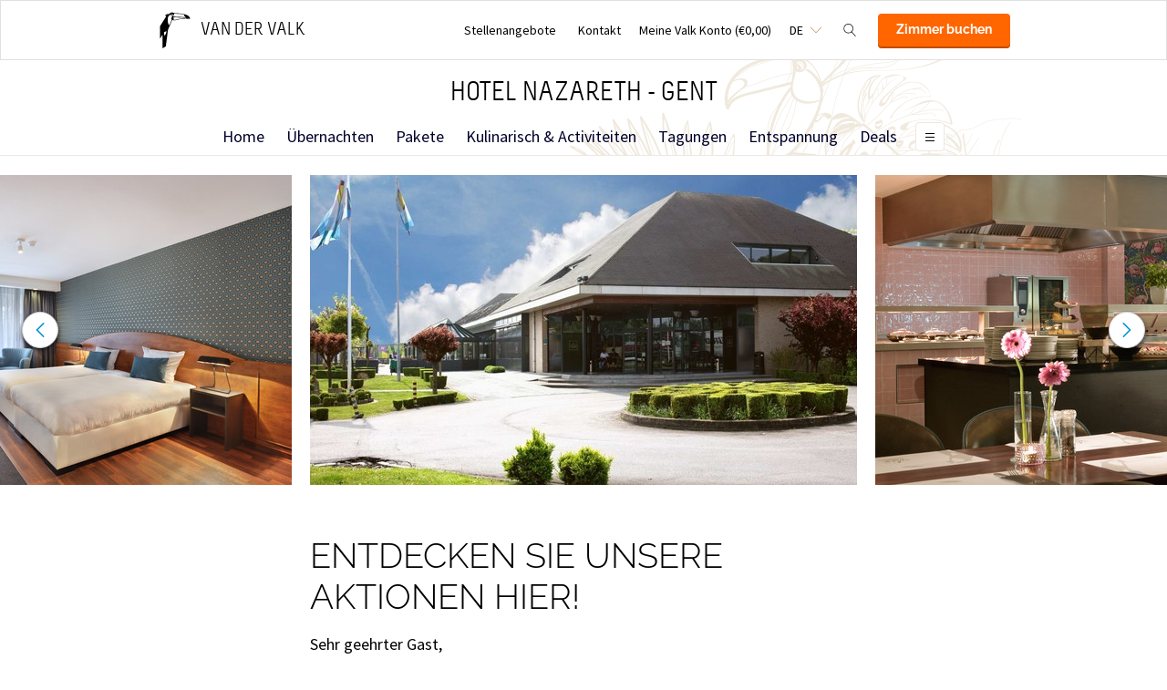

--- FILE ---
content_type: text/html;charset=UTF-8
request_url: https://www.hotelnazareth.be/de/aktionen
body_size: 7738
content:
<!DOCTYPE HTML>
<html lang="de">
<head>
<meta charset="utf-8">
<!--[if lt IE 9]>
<script src="http://html5shim.googlecode.com/svn/trunk/html5.js"></script>
<![endif]-->
<title>Sonderangebote | Van der Valk Hotel Nazareth - Gent</title>
<meta name="description" content="Sind Sie im Besitz eines Aktionscodes, Gutscheincodes oder Rabattcodes? Genießen Sie einen Sonderpreis im Van der Valk Hotel Nazareth - Gent."/>
<meta name="author" content="Van der Valk">
<meta name="no-email-collection" content="http://www.hotelnazareth.be" />
<meta http-equiv="X-UA-Compatible" content="IE=edge,chrome=1">
<meta name="viewport" content="initial-scale=1.0, maximum-scale=1, width=device-width, user-scalable=no">
<meta name="format-detection" content="telephone=no">
<link rel="apple-touch-icon-precomposed" href="/images/touch-icon-iphone.png" />
<link rel="apple-touch-icon-precomposed" sizes="72x72" href="/images/touch-icon-ipad.png" />
<link rel="apple-touch-icon-precomposed" sizes="114x114" href="/images/touch-icon-iphone-retina.png" />
<link rel="apple-touch-icon-precomposed" sizes="144x144" href="/images/touch-icon-ipad-retina.png" />
<link rel="icon" href="/images/favicon-48x48.ico" sizes="48x48">
<link rel="icon" type="image/png" href="/images/favicon-48x48.png" sizes="48x48">
<link rel="icon" type="image/svg+xml" href="/images/favicon.svg" sizes="any">
<meta name="msapplication-TileColor" content="#D83434" />
<meta name="msapplication-TileImage" content="path/to/tileicon.png" />
<meta name="robots" content="index,follow">
<meta name="googlebot" content="noodp" />
<meta name="google-site-verification" content="UDkNYs8pF6aWzuPGkWrL5Y5iFlIMAr5LqM4PaY-LzyY" />
<link rel="canonical" href="https://www.hotelnazareth.be/de/aktionen"/>
<link rel="alternate" hreflang="nl" href="https://www.hotelnazareth.be/acties" />
<link rel="alternate" hreflang="en" href="https://www.hotelnazareth.be/en/promotions" />
<link rel="alternate" hreflang="fr" href="https://www.hotelnazareth.be/fr/promotions" />
<link rel="alternate" hreflang="de" href="https://www.hotelnazareth.be/de/aktionen" />
<link rel="alternate" hreflang="x-default" href="https://www.hotelnazareth.be/acties" />
<meta property="og:title" content="Sonderangebote | Van der Valk Hotel Nazareth - Gent" />
<meta property="og:url" content="https://www.hotelnazareth.be/de/aktionen" />
<meta property="og:site_name" content="Van der Valk" />
<meta property="og:description" content="Sind Sie im Besitz eines Aktionscodes, Gutscheincodes oder Rabattcodes? Genießen Sie einen Sonderpreis im Van der Valk Hotel Nazareth - Gent." />
<link rel="stylesheet" href="/css/main.css?version=81FCE88F040E5820B567B981E66DB5A4">
<link rel="stylesheet" href="/css/style.css?version=81FCE88F040E5820B567B981E66DB5A4">
<script src="/js/vendor/modernizr.custom.31062.js"></script>
<script>
window.dataLayer = window.dataLayer || [];
window.dataLayer.push({
'site_hotel_code':'NAZ',
'site_language_select':'DE',
'site_country':'BE',
'packages': []
});
</script>
</head>
<body>
<!-- Google Tag Manager -->
<noscript><iframe src="//www.googletagmanager.com/ns.html?id=GTM-PC427Z"
height="0" width="0" style="display:none;visibility:hidden"></iframe></noscript>
<script src="/js/_generated/tagmanager.js"/></script>
<!-- End Google Tag Manager -->
<header>
<!-- Hotel Linstow (3) and Drewitz (80) have a call to action button for both hotel rooms and bungalows -->
<div class="navigation-bar-revised">
<div class="navigation-bar-revised__main">
<div class="navigation-bar-revised__main-inner">
<div class="navigation-bar-revised__logo">
<a class="logo-revised"
href="/de"
>
<span class="logo-revised__primary">Van der Valk</span>
</a>
</div>
<div class="navigation-bar-revised__toolbar">
<div class="navigation-bar-revised__toolbar-item navigation-bar-revised__toolbar-item--desk-and-up">
<a class="navigation-bar-revised__toolbar-action"
href="/de/freie-stellen"
>
<div class="navigation-bar-revised__toolbar-label">
Stellenangebote
</div>
</a>
</div>
<div class="navigation-bar-revised__toolbar-item navigation-bar-revised__toolbar-item--lap-and-up">
<a class="navigation-bar-revised__toolbar-action"
href="/de/kontakt"
>
<div class="navigation-bar-revised__toolbar-label">
Kontakt
</div>
</a>
</div>
<div class="navigation-bar-revised__toolbar-item navigation-bar-revised__toolbar-item--inline-actions navigation-bar-revised__toolbar-item--lap-and-up">
<a class="navigation-bar-revised__toolbar-action navigation-bar-revised__toolbar-action--icon-account"
href="/de/meine-valk-konto"
>
<div class="navigation-bar-revised__toolbar-label">
Meine Valk Konto&nbsp;(&euro;0,00)
</div>
</a>
</div>
<div class="navigation-bar-revised__toolbar-item">
<button class="navigation-bar-revised__toolbar-action"
type="button"
data-element="navigation-language-select-toggle-button"
>
<div class="navigation-bar-revised__toolbar-label navigation-bar-revised__toolbar-label--toggle">
DE
</div>
</button>
<div class="navigation-bar-revised__popover"
data-element="navigation-language-menu"
>
<div class="menu-revised menu-revised--90 menu-revised--padding menu-revised--check-icons">
<a class="menu-revised__item" href="/acties">
Niederl&auml;ndisch
</a>
<a class="menu-revised__item" href="/en/promotions">
English
</a>
<a class="menu-revised__item" href="/fr/promotions">
Fran&ccedil;ais
</a>
<a class="menu-revised__item is-current" href="/de/aktionen">
Deutsch
</a>
</div>
</div>
</div>
<div class="navigation-bar-revised__toolbar-item">
<button class="navigation-bar-revised__toolbar-action navigation-bar-revised__toolbar-action--icon-magnifier"
type="button"
id="navigation-search-form"
data-element="navigation-search-toggle-button"
>
</button>
<div class="navigation-bar-revised__popover navigation-bar-revised__popover--search-form"
data-element="navigation-search-form"
style="display: none;"
>
<form class="navigation-bar-revised__search-form"
action="/de/suchen"
method="POST"
>
<div class="navigation-bar-revised__search-form-field">
<input class="navigation-bar-revised__search-form-input"
type="text"
name="searchValue"
id="search-pop-up-input"
>
<button class="icon-mr-crossy erase-input"
type="button"
id="search-erase-input"
tabindex="-1"
></button>
</div>
<div class="navigation-bar-revised__search-form-action">
<button class="button button--full button--90 button--secondary"
type="submit"
>
Suchen
</button>
</div>
</form>
</div>
</div>
<div class="navigation-bar-revised__toolbar-item">
<div class="navigation-bar-revised__toolbar-action navigation-bar-revised__toolbar-action--book-action">
<a class="button button--full button--90 button--primary"
href="/redirect.cfm?event=ajax.get&type=redirect&name=bookingtool&action=redirect&language=de&arrival=2026%2D01%2D14&nights=1&roomcode=&package=&deal=&persons=&maxperroom=2&adults=2&children=0&babies=0&isocode=BE&idpmscode=NAZ&hotelname=Hotel%20Nazareth%20%2D%20Gent&hotelslug=hotel%2Dnazareth%2Dgent&engine=aanzee%2D3%2E0&promocode=&topage=&roomtype=&lastminutes=false&isnonwidget=true&isbungalow=false&forcecorporatelink=false&hotelid=0&deals=false&dealrate=&overruleidpmscode=&departure=2026%2D01%2D15&devScreen=false"
>
Zimmer buchen
</a>
</div>
</div>
</div>
</div>
</div>
<div class="navigation-bar-revised__menu-bar">
<div class="navigation-bar-revised__title-bar">
<span class="navigation-bar-revised__title">
Hotel Nazareth - Gent
</span>
<div class="navigation-bar-revised__booking_menu">
<!-- Hotel Linstow (3) and Drewitz (80) have a call to action button for both hotel rooms and bungalows -->
<div class="booking-bar is-rendering"
data-scalable
data-has-double-call-to-action="false"
data-up-action-caption="Zur&uuml;ck"
>
<div class="booking-bar__inner">
<label class="booking-bar__item booking-bar__item--menu"
for="subsequent-booking-menu"
id="subsequent-booking-menu-action"
>
<div class="booking-bar__toolbar-label"
data-element="subsequent-booking-menu-action-popover-label"
>
<span>Buchen</span>
</div>
<div class="booking-bar__toolbar-popover">
<div class="popover popover--right-bottom popover--flexible">
<input class="popover__status" type="checkbox" id="subsequent-booking-menu" aria-hidden="true">
<section class="popover__body">
<header class="popover__header">
<span class="popover__title">
Buchen
</span>
<label class="popover__close-action" for="subsequent-booking-menu">
Schlie&szlig;en
</label>
</header>
<div class="popover__main">
<div class="menu-revised menu-revised--200 menu-revised--padding"
id="subsequent-booking-menu-container"
>
</div>
</div>
</section>
<label class="popover__overlay"
data-element="subsequent-booking-menu-action-popover-overlay"
for="subsequent-booking-menu"
>
Schlie&szlig;en
</label>
</div>
</div>
</label>
</div>
</div>
</div>
<div class="navigation-bar-revised__title-contact-button"
data-element="navigation-contact-toggle-button"
>
<div class="navigation-bar-revised__contact-info-hand-and-smaller"
data-element="navigation-contact-content"
>
<div class="navigation-bar-revised__contact-info-hand-and-smaller-inner">
<a class="navigation-bar-revised__contact-info-phone-number"
href="tel:+3293822828"
>
+32 9 382 28 28
</a>
<div class="navigation-bar-revised__contact-info-text">
24 Std. telefonisch erreichbar
</div>
</div>
</div>
</div>
</div>
<!-- Hotel Linstow (3) and Drewitz (80) have a call to action button for both hotel rooms and bungalows -->
<div class="menu-bar-revised is-rendering"
data-scalable
data-has-double-call-to-action="false"
data-up-action-caption="Zur&uuml;ck"
>
<div class="menu-bar-revised__inner">
<a class="menu-bar-revised__item"
data-mn-id="15999"
data-navigation-menu-item
href="/de"
>
Home
</a>
<a class="menu-bar-revised__item"
data-mn-id="16000"
data-navigation-menu-item
href="/de/ubernachten"
>
Übernachten
</a>
<a class="menu-bar-revised__item"
data-mn-id="18796"
data-navigation-menu-item
href="/de/pakete"
>
Pakete
</a>
<a class="menu-bar-revised__item"
data-mn-id="16005"
data-navigation-menu-item
href="/de/kulinarisch-activiteiten"
>
Kulinarisch & Activiteiten
</a>
<a class="menu-bar-revised__item"
data-mn-id="16015"
data-navigation-menu-item
href="/de/tagungen"
>
Tagungen
</a>
<a class="menu-bar-revised__item"
data-mn-id="43764"
data-navigation-menu-item
href="/de/entspannung"
>
Entspannung
</a>
<a class="menu-bar-revised__item"
data-mn-id="49053"
data-navigation-menu-item
href="/de/deals"
>
Deals
</a>
<a class="menu-bar-revised__item"
data-mn-id="46693"
data-navigation-menu-item
href="/de/einrichtungen"
>
Einrichtungen
</a>
<a class="menu-bar-revised__item"
data-mn-id="47334"
data-navigation-menu-item
href="/de/catering"
>
Catering
</a>
<a class="menu-bar-revised__item"
data-mn-id="48301"
data-navigation-menu-item
href="/de/valk-kids"
>
Valk Kids
</a>
<a class="menu-bar-revised__item"
data-mn-id="50343"
data-navigation-menu-item
href="/de/foodtruck"
>
Foodtruck
</a>
<label class="menu-bar-revised__item menu-bar-revised__item--menu"
for="subsequent-menu"
id="subsequent-menu-action"
>
<div class="menu-bar-revised__toolbar-label"
data-element="subsequent-menu-action-popover-label"
>
<span>Men&uuml;</span>
</div>
<div class="menu-bar-revised__toolbar-popover">
<div class="popover popover--right-bottom popover--flexible">
<input class="popover__status" type="checkbox" id="subsequent-menu" aria-hidden="true">
<section class="popover__body">
<header class="popover__header">
<span class="popover__title">
Men&uuml;
</span>
<label class="popover__close-action" for="subsequent-menu">
Schlie&szlig;en
</label>
</header>
<div class="popover__main">
<div class="menu-revised menu-revised--200 menu-revised--padding"
id="subsequent-menu-container"
>
</div>
</div>
</section>
<label class="popover__overlay"
data-element="subsequent-menu-action-popover-overlay"
for="subsequent-menu"
>
Schlie&szlig;en
</label>
</div>
</div>
</label>
</div>
</div>
</div>
</div>
</header>
<section role="main">
<div class="az-carousel az-carousel-wide"> 
<div class="az-carousel-slide"> 
<ul class="deprecated-ul"> 
<li> <img class="az-image-cover" data-src="/inc/upload/photos/7274/mobile/cs_Van-Der-Valk-Nazareth-Gent-hoofdingang.jpg" alt=""> </li> 
<li> <img class="az-image-cover" data-src="/inc/upload/photos/7274/mobile/cs_09-4.jpg" alt=""> </li> 
<li> <img class="az-image-cover" data-src="/inc/upload/photos/7274/mobile/cs_-219.jpg" alt=""> </li> 
<li> <img class="az-image-cover" data-src="/inc/upload/photos/7274/mobile/cs_Hotel-Van-der-Valk-Nazareth-Residential-Suite.JPG" alt=""> </li> 
<li> <img class="az-image-cover" data-src="/inc/upload/photos/7274/mobile/cs_-220.jpg" alt=""> </li> 
</ul> 
</div> 
<button class="az-carousel-slide-prev"><span class="az-carousel-button"></span><span class="screen-readers-only">&acirc;&euro;&sup1;</span></button> 
<button class="az-carousel-slide-next"><span class="az-carousel-button"></span><span class="screen-readers-only">&acirc;&euro;&ordm;</span></button> 
</div>
<div class="inner"> 
<h1 class="deprecated-h1">Entdecken Sie unsere Aktionen hier!</h1> 
<div class="deprecated-content"> 
<p>Sehr geehrter Gast,</p> 
<p>Wir m&ouml;chten Sie dar&uuml;ber informieren, dass die Seite f&uuml;r Aktionscodes derzeit nicht mehr verf&uuml;gbar ist. Wenn Sie noch einen g&uuml;ltigen Code haben, wenden Sie sich bitte an unsere Rezeption. Unser Team hilft Ihnen gerne weiter!</p> 
<p><a class="button button--primary" href="https://www.hotelnazareth.be/de/kontakt">Kontaktieren Sie uns</a></p> 
</div> 
</div>
</section>
<footer class="page-footer">
<section class="layout">
<div class="layout__section layout__section--spacing-0 layout__section--colored-revised layout__section--background-image">
<div class="layout__section">
<div class="layout__inner layout__inner--narrow layout__inner--padded-top-bottom-0 layout__inner--padded-left-right-60">
<div class="navigate-up navigate-up--footer">
<div class="navigate-up__action" data-click-action-scroll-to-top>Nach oben</div>
</div>
</div>
</div>
<div class="layout__section">
<div class="layout__inner layout__inner--narrow layout__inner--padded-top-bottom-0 layout__inner--padded-left-right-60">
<div class="layout__section layout__section--spacing-0">
<div class="layout__section layout__section--bordered-bottom-transparent-revised">
<div class="layout__inner layout__inner--padded-bottom-80 layout__inner--padded-left-right-0">
<div class="layout__section layout__section--centering">
<a class="logo-revised logo-revised--vertical-aligned logo-revised--light"
href="/de"
>
<h2 class="logo-revised__primary">
Van der Valk
</h2>
<h2 class="logo-revised__secondary">
Hotel Nazareth - Gent
</h2>
</a>
</div>
</div>
</div>
<div class="layout__section layout__section--bordered-bottom-transparent-revised">
<div class="layout__inner layout__inner--padded-top-bottom-70 layout__inner--padded-left-right-0">
<div class="collection collection--grid-60 collection--centering collection--not-wrapping-lap-and-larger">
<div class="collection__item">
<a class="footer-usp-revised" href="https://www.hotelnazareth.be/de/bestpreisgarantie">
<div class="footer-usp-revised__icon footer-usp-revised__icon--bestprice-de"></div>
<span class="footer-usp-revised__name">Best preis garantie</span>
</a>
</div>
<div class="collection__item">
<a class="footer-usp-revised" href="https://www.valkverrast.nl" target="_blank" rel="noreferer noopener">
<div class="footer-usp-revised__icon footer-usp-revised__icon--verrast"></div>
<span class="footer-usp-revised__name">Valk Verrast</span>
</a>
</div>
</div>
</div>
</div>
<div class="layout__section">
<div class="layout__inner">
<div class="footer-link-collection">
<div class="footer-link-collection__item">
<div class="footer-link-collection__item-header">
<h4 class="footer-link-collection__item-title">Reservieren</h4>
</div>
<div class="footer-link-collection__item-main">
<div class="footer-link-collection__menu">
<a class="footer-link-collection__menu-item" 
href="/de/ubernachten" 
>
Übernachten
</a>
<a class="footer-link-collection__menu-item" 
href="/de/pakete" 
>
Pakete
</a>
<a class="footer-link-collection__menu-item" 
href="/de/kulinarisch-activiteiten" 
>
Kulinarisch & Activiteiten
</a>
<a class="footer-link-collection__menu-item" 
href="/de/tagungen" 
>
Tagungen
</a>
</div>
</div>
</div>
<div class="footer-link-collection__item">
<div class="footer-link-collection__item-header">
<h4 class="footer-link-collection__item-title">Hotel</h4>
</div>
<div class="footer-link-collection__item-main">
<div class="footer-link-collection__menu">
<a class="footer-link-collection__menu-item" 
href="/de/entspannung"
>
Entspannung
</a>
<a class="footer-link-collection__menu-item" 
href="/de/deals"
>
Deals
</a>
<a class="footer-link-collection__menu-item" 
href="/de/einrichtungen"
>
Einrichtungen
</a>
<a class="footer-link-collection__menu-item" 
href="/de/catering"
>
Catering
</a>
<a class="footer-link-collection__menu-item" 
href="/de/valk-kids"
>
Valk Kids
</a>
<a class="footer-link-collection__menu-item" 
href="/de/foodtruck"
>
Foodtruck
</a>
</div>
</div>
</div>
<div class="footer-link-collection__item">
<div class="footer-link-collection__item-header">
<h4 class="footer-link-collection__item-title">Van der Valk</h4>
</div>
<div class="footer-link-collection__item-main">
<div class="footer-link-collection__menu">
<a class="footer-link-collection__menu-item"
href="https://www.valkverrast.nl/"
target="_blank" rel="noreferer noopener"
>
Valk Verrast
</a>
<a class="footer-link-collection__menu-item"
href="https://www.valkdeals.nl/"
target="_blank" rel="noreferer noopener"
>
Valk Deals
</a>
<a class="footer-link-collection__menu-item"
href="https://www.valklife.com"
target="_blank" rel="noreferer noopener"
>
Valk Life
</a>
<a class="footer-link-collection__menu-item"
href="https://www.valkbusiness.nl/"
target="_blank" rel="noreferer noopener"
>
Valk Business
</a>
<a class="footer-link-collection__menu-item" 
href="/de/valk-verrast" 
target="_blank"
rel="noreferer noopener"
>
Valk Verrast
</a>
<a class="footer-link-collection__menu-item" 
href="/de/valk-store" 
target="_blank"
rel="noreferer noopener"
>
Valk Store
</a>
<a class="footer-link-collection__menu-item" 
href="/de/andere-hotels" 
>
Andere Hotels
</a>
<a class="footer-link-collection__menu-item" 
href="/de/covid-19" 
>
COVID 19
</a>
<a class="footer-link-collection__menu-item" 
href="/de/vacatures" 
>
Vacatures
</a>
</div>
</div>
</div>
<div class="footer-link-collection__item" itemscope="itemscope" itemtype="https://schema.org/LocalBusiness">
<div class="footer-link-collection__item-header">
<h4 class="footer-link-collection__item-title">Kontakt</h4>
</div>
<div class="footer-link-collection__item-main">
<div class="footer-link-collection__contact-block">
<a class="footer-link-collection__contact-block-item"
href="tel:+3293822828"
>
<svg class="footer-link-collection__contact-block-item-icon" xmlns="https://www.w3.org/2000/svg" width="24" height="24" viewBox="0 0 24 24"><path fill="#ba975f" d="M20 22.621l-3.521-6.795c-.008.004-1.974.97-2.064 1.011-2.24 1.086-6.799-7.82-4.609-8.994l2.083-1.026-3.493-6.817-2.106 1.039c-7.202 3.755 4.233 25.982 11.6 22.615.121-.055 2.102-1.029 2.11-1.033z"/></svg>
<span class="footer-link-collection__contact-block-item-label footer-link-collection__contact-block-item-label--phone-number" itemprop="telephone">+32 9 382 28 28</span>
</a>
<div class="footer-link-collection__contact-block-item">24 Std. telefonisch erreichbar</div>
<a class="footer-link-collection__contact-block-item footer-link-collection__contact-block-item-link" itemprop="email" href="mailto:nazareth@valk.com">
nazareth@valk.com
</a>
</div>
<div class="footer-link-collection__contact-block">
<div class="footer-link-collection__contact-block-item" itemprop="name">
<div class="footer-link-collection__contact-block-item-label footer-link-collection__contact-block-item-label--200">Hotel Nazareth - Gent</div>
</div>
<address itemscope="" itemtype="https://schema.org/PostalAddress" itemprop="address">
<div class="footer-link-collection__contact-block-item" itemprop="streetAddress">
Autosnelweg E17 - Noord 2
</div>
<div class="footer-link-collection__contact-block-item" itemprop="postalCode">9810 Nazareth-Gent</div>
<div class="footer-link-collection__contact-block-item" itemprop="addressLocality">Gent</div>
</address>
<a class="footer-link-collection__contact-block-item footer-link-collection__contact-block-item-link" href="/de/kontakt#route">Wegbeschreibung</a>
</div>
</div>
</div>
</div>
</div>
</div>
<div class="layout__section layout__section--spaced-0">
<div class="layout__inner layout__inner--narrow layout__inner--padded-top-bottom-80">
<div class="social-icons">
<a class="social-icons__item" href="https://www.twitter.com/vdvalknazareth" target="_blank" rel="noreferer noopener">
<svg class="social-icons__icon" xmlns="https://www.w3.org/2000/svg" width="24" height="24" viewBox="0 0 24 24"><path fill="#ba975f" d="M24 4.557c-.883.392-1.832.656-2.828.775 1.017-.609 1.798-1.574 2.165-2.724-.951.564-2.005.974-3.127 1.195-.897-.957-2.178-1.555-3.594-1.555-3.179 0-5.515 2.966-4.797 6.045-4.091-.205-7.719-2.165-10.148-5.144-1.29 2.213-.669 5.108 1.523 6.574-.806-.026-1.566-.247-2.229-.616-.054 2.281 1.581 4.415 3.949 4.89-.693.188-1.452.232-2.224.084.626 1.956 2.444 3.379 4.6 3.419-2.07 1.623-4.678 2.348-7.29 2.04 2.179 1.397 4.768 2.212 7.548 2.212 9.142 0 14.307-7.721 13.995-14.646.962-.695 1.797-1.562 2.457-2.549z"/></svg>
<div class="social-icons__label">Twitter</div>
</a>
<a class="social-icons__item" href="https://www.facebook.com/HotelNazareth" target="_blank" rel="noreferer noopener">
<svg class="social-icons__icon" xmlns="https://www.w3.org/2000/svg" width="24" height="24" viewBox="0 0 24 24"><path fill="#ba975f" d="M22.675 0h-21.35c-.732 0-1.325.593-1.325 1.325v21.351c0 .731.593 1.324 1.325 1.324h11.495v-9.294h-3.128v-3.622h3.128v-2.671c0-3.1 1.893-4.788 4.659-4.788 1.325 0 2.463.099 2.795.143v3.24l-1.918.001c-1.504 0-1.795.715-1.795 1.763v2.313h3.587l-.467 3.622h-3.12v9.293h6.116c.73 0 1.323-.593 1.323-1.325v-21.35c0-.732-.593-1.325-1.325-1.325z"/></svg>
<div class="social-icons__label">Facebook</div>
</a>
<a class="social-icons__item" href="https://www.instagram.com/vandervalknazareth" target="_blank" rel="noreferer noopener">
<svg class="social-icons__icon" xmlns="https://www.w3.org/2000/svg" width="24" height="24" viewBox="0 0 24 24"><path fill="#ba975f" d="M12 2.163c3.204 0 3.584.012 4.85.07 3.252.148 4.771 1.691 4.919 4.919.058 1.265.069 1.645.069 4.849 0 3.205-.012 3.584-.069 4.849-.149 3.225-1.664 4.771-4.919 4.919-1.266.058-1.644.07-4.85.07-3.204 0-3.584-.012-4.849-.07-3.26-.149-4.771-1.699-4.919-4.92-.058-1.265-.07-1.644-.07-4.849 0-3.204.013-3.583.07-4.849.149-3.227 1.664-4.771 4.919-4.919 1.266-.057 1.645-.069 4.849-.069zm0-2.163c-3.259 0-3.667.014-4.947.072-4.358.2-6.78 2.618-6.98 6.98-.059 1.281-.073 1.689-.073 4.948 0 3.259.014 3.668.072 4.948.2 4.358 2.618 6.78 6.98 6.98 1.281.058 1.689.072 4.948.072 3.259 0 3.668-.014 4.948-.072 4.354-.2 6.782-2.618 6.979-6.98.059-1.28.073-1.689.073-4.948 0-3.259-.014-3.667-.072-4.947-.196-4.354-2.617-6.78-6.979-6.98-1.281-.059-1.69-.073-4.949-.073zm0 5.838c-3.403 0-6.162 2.759-6.162 6.162s2.759 6.163 6.162 6.163 6.162-2.759 6.162-6.163c0-3.403-2.759-6.162-6.162-6.162zm0 10.162c-2.209 0-4-1.79-4-4 0-2.209 1.791-4 4-4s4 1.791 4 4c0 2.21-1.791 4-4 4zm6.406-11.845c-.796 0-1.441.645-1.441 1.44s.645 1.44 1.441 1.44c.795 0 1.439-.645 1.439-1.44s-.644-1.44-1.439-1.44z"/></svg>
<div class="social-icons__label">Instagram</div>
</a>
</div>
</div>
</div>
</div>
</div>
</div>
</div>
<div class="layout__section layout__section--spaced-0 layout__section--colored-revised-200 layout__section--bordered-bottom-200-revised">
<div class="layout__inner layout__inner--narrow layout__inner--padded-top-bottom-80">
<div class="brand-footer">
<div class="brand-footer__payoff">
&Uuml;berraschend vielf&auml;ltig
</div>
<div class="brand-footer__menu">
<a class="brand-footer__menu-item" 
href="/de/aktionen" 
>
Aktionen
</a>
<a class="brand-footer__menu-item" 
href="/de/privacy" 
>
Privacy
</a>
<a class="brand-footer__menu-item" 
href="/de/bedingungen" 
>
Bedingungen
</a>
<a class="brand-footer__menu-item" 
href="/de/haftung" 
>
Haftung
</a>
<a class="brand-footer__menu-item" 
href="/de/sitemap" 
>
Sitemap
</a>
<a class="brand-footer__menu-item" 
href="/de/cookies" 
>
Cookies
</a>
</div>
</div>
</div>
</div>
</section>
</footer>
<valk-nx-cookie-manager language="de">
<script>
const cookieManager = document.querySelector(
'valk-nx-cookie-manager',
);
cookieManager.translations = {
de: {
extra: {
url: '/de/privacy',
},
},
};
</script>
</valk-nx-cookie-manager>
<script src="https://wc.vandervalkonline.com/cookie-manager/cookie-manager.js" type="module"></script>
<!--[if lt IE 9]>
<script src="//cdnjs.cloudflare.com/ajax/libs/jquery/1.9.1/jquery.min.js"></script>
<script>
if (!window.jQuery) {
document.write('<script src="/js/vendor/jquery/jquery-1.9.1.min.js"><\/script>');
}
</script>
<![endif]-->
<!--[if gte IE 9]><!-->
<script src="//cdnjs.cloudflare.com/ajax/libs/jquery/2.0.0/jquery.min.js"></script>
<script>
if (!window.jQuery) {
document.write('<script src="/js/vendor/jquery/jquery-2.0.0.min.js?version=81FCE88F040E5820B567B981E66DB5A4"><\/script>');
}
</script>
<!--<![endif]-->
<script src="//cdnjs.cloudflare.com/ajax/libs/jqueryui/1.9.2/jquery-ui.min.js"></script>
<script src="//cdnjs.cloudflare.com/ajax/libs/moment.js/2.9.0/moment-with-locales.min.js"></script>
<script>
window.lang = 'de' || 'en';
</script>
<script>
var filterSettings = {
lang_code: 'de',
mn_id: 37037
};
</script>
<!-- Follow the Valk Global Framework for the datepicker version because the scss comes from that repo. -->
<script src="/js/jsmerge_a0f1b4393b34398c7d2bcb85bd366eea.min.js?version=81FCE88F040E5820B567B981E66DB5A4" charset="utf-8"></script>
<script src="/js/jsmerge_056fd8843407fd96e4c07ff200f6bb6a.min.js?version=81FCE88F040E5820B567B981E66DB5A4" charset="utf-8"></script>
<!-- 8C8B20C8ED036D407D1AA3FBB5E7ECD2 -->
</body>
</html>